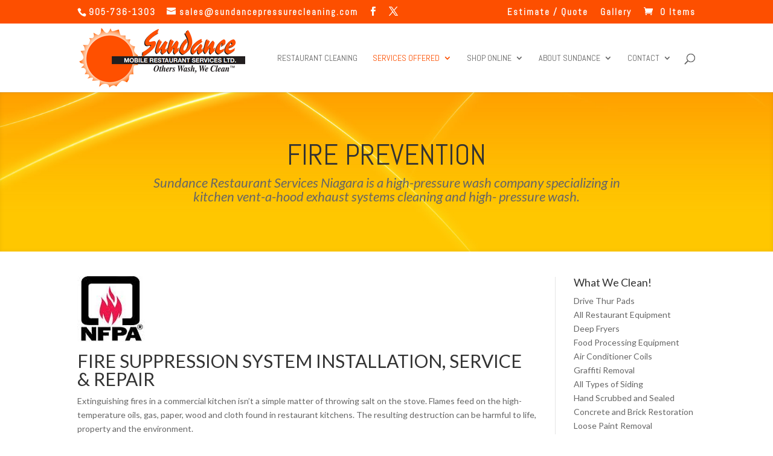

--- FILE ---
content_type: text/css
request_url: https://sundancepressurecleaning.com/wp-content/uploads/wtfdivi/wp_head.css?ver=1583850337
body_size: -312
content:
#footer-info + #footer-info{display:none}.et_pb_slide_description,.et_pb_slide_description:before,.et_pb_slide_description:after,#et_builder_outer_content .et_pb_slide_description,#et_builder_outer_content .et_pb_slide_description:before,#et_builder_outer_content .et_pb_slide_description:after{background-color:rgba(0,0,0,0.5)}.et_pb_slide_description,#et_builder_outer_content .et_pb_slide_description{background-clip:content-box}.et_pb_slide_description:before,.et_pb_slide_description:after{content:'';display:block;width:100%;height:15px}.et_pb_slide_description:before{margin-top:-15px}.et_pb_slide_description:after{margin-bottom:-15px}.et_pb_slide_description:before{border-top-left-radius:15px;border-top-right-radius:15px}.et_pb_slide_description:after{border-bottom-left-radius:15px;border-bottom-right-radius:15px}.et_pb_more_button,#et_builder_outer_content .et_pb_more_button{margin-left:15px;margin-right:15px}.db_pb_button_2,#et_builder_outer_content .db_pb_button_2{margin-left:15px !important}.et_pb_slide_description .et_pb_slide_title{padding:30px 30px 0 30px}.et_pb_slide_description .et_pb_slide_content{padding:0 30px 30px}

--- FILE ---
content_type: text/javascript
request_url: https://sundancepressurecleaning.com/wp-content/uploads/wtfdivi/wp_footer.js?ver=1583850337
body_size: -301
content:
jQuery(function($){$('.et_pb_slide_description').filter(function(){if($.trim($(this).text())==''){return true;}}).hide();});jQuery('#footer-info').html(" &copy; <span class=\"divibooster_year\"><\/span><script>jQuery(function($){$(\".divibooster_year\").text(new Date().getFullYear());});<\/script> SUNDANCE RESTAURANT SERVICES INC.  All Rights Reserved | <a href=\"http:\/\/www.checksite.ca\/\" title=\"CheckSite Websites & SEO Niagara\">CheckSite Websites & SEO<\/a>\r\n");jQuery(function($){});